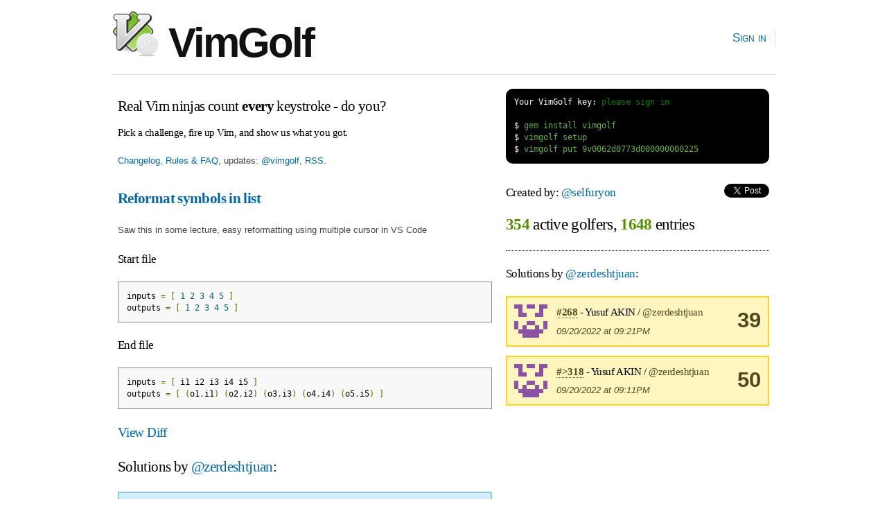

--- FILE ---
content_type: text/html; charset=utf-8
request_url: https://www.vimgolf.com/challenges/9v0062d0773d000000000225/user/zerdeshtjuan
body_size: 2333
content:
<!DOCTYPE html PUBLIC "-//W3C//DTD XHTML 1.0 Strict//EN"
    "http://www.w3.org/TR/xhtml1/DTD/xhtml1-strict.dtd">
<html xmlns="http://www.w3.org/1999/xhtml" xml:lang="en" lang="en-us">
<head>
  <meta content="text/html; charset=utf-8" http-equiv="Content-Type" />
  <meta http-equiv="Cache-control" content="no-cache" />
  <meta http-equiv="Pragma" content="no-cache" />

  <link rel="icon" type="image/png" sizes="16x16" href="/favicon-16x16.png">
  <link rel="icon" type="image/png" sizes="32x32" href="/favicon-32x32.png">
  <link rel="icon" type="image/png" sizes="96x96" href="/favicon-96x96.png">

  <title>VimGolf - real Vim ninjas count every keystroke!</title>

  <link rel="stylesheet" media="screen" href="/assets/application-184d466783787ffec00599fa72eb1ffe7c420c86624c38d337701d118124e30a.css" />
  <script src="/assets/application-7941238973273d25b4187dcef435ea60c803cc1a3a1c475bbfa0615de205ce1e.js"></script>

  <link rel="alternate" type="application/rss+xml" title="Latest VimGolf challenges" href="https://feeds.vimgolf.com/latest-challenges" />

  <meta name="csrf-param" content="authenticity_token" />
<meta name="csrf-token" content="uMuclv+uO1fJJ7FP0b02uydKmVdVnPeQEYSsinhzaBQNVYbJ24/nn5MCZkY0/xUCBahJj+1Xy1rjTuJ5Th8qSw==" />
</head>

<body onload="prettyPrint()">
  <div id="header" class="container_12 clearfix">
    <div id="logo">
      <div><a href="/"><img src="/assets/vim_golf_logo-b6604c97f67ed10c1cc5fd8badf7d8fd4fccdd906537c9b898ea528ce48adf88.png" /> VimGolf</a></div>
    </div>
    <div id="navigation">
      <ul id="nav">
            <li><a href="/login">Sign in</a></li>
      </ul>
    </div>
  </div>
  <div id="about" class="container_12 clearfix">
      <div id="about" class="grid_7">
        <h3 style="margin:0.5em 0 0.5em 0">Real Vim ninjas count <b>every</b> keystroke - do you?</h3>
        <h6>Pick a challenge, fire up Vim, and show us what you got.</h6>
        <p><a href="/about">Changelog, Rules &amp; FAQ</a>, updates: <a href="https://twitter.com/vimgolf">@vimgolf</a>, <a href="http://feeds.vimgolf.com/latest-challenges">RSS</a>.</p>
      </div>
      <div id="instructions" class="grid_5">
<pre class="terminal">
<span class="shell">Your VimGolf key: <a href="/login">please sign in</a></span>

<span class="shell">$</span> gem install vimgolf
<span class="shell">$</span> vimgolf setup
<span class="shell">$</span> vimgolf put 9v0062d0773d000000000225
</pre>
      </div>
  </div>

  <div id="content" class="container_12 clearfix">
    
<div class="grid_7">
    <h3><b><a href="/challenges/9v0062d0773d000000000225">Reformat symbols in list</a></b></h3>

  <p>Saw this in some lecture, easy reformatting using multiple cursor in VS Code </p>

<h5>Start file</h5>
<pre class="prettyprint">inputs = [ 1 2 3 4 5 ]
outputs = [ 1 2 3 4 5 ]
</pre>

<h5>End file</h5>
<pre class="prettyprint">inputs = [ i1 i2 i3 i4 i5 ]
outputs = [ (o1,i1) (o2,i2) (o3,i3) (o4,i4) (o5,i5) ]
</pre>

<h4><a href="#" onclick="toggle('diff'); return false;">View Diff</a></h4>
<pre class="prettyprint" id="diff">1,2c1,2
&lt; inputs = [ 1 2 3 4 5 ]
&lt; outputs = [ 1 2 3 4 5 ]
---
&gt; inputs = [ i1 i2 i3 i4 i5 ]
&gt; outputs = [ (o1,i1) (o2,i2) (o3,i3) (o4,i4) (o5,i5) ]
</pre>


    <h3>Solutions by <a href="/32066/zerdeshtjuan">@zerdeshtjuan</a>:</h3>

  

    <div class="note clearfix">Unlock <b>2</b> remaining solutions by <b><a href="/auth/twitter?x_auth_access_type=read&amp;use_authorize=true">signing in</a></b> and submitting your own entry</div>

</div>

<div class="grid_5">
  <h5>Created by: <a href="/29153/selfuryon">@selfuryon</a>
    <span style="float:right">
        <script src="https://platform.twitter.com/widgets.js" type="text/javascript"></script><a data-url="https://www.vimgolf.com/challenges/9v0062d0773d000000000225/user/zerdeshtjuan" data-via="" data-text="awesome VimGolf challenge: Reformat symbols in list @" data-related="vim learnvim" data-count="horizontal" data-lang="en" class="twitter-share-button" href="https://twitter.com/share">Tweet</a>
    </span>
</h5>

<h2 style="padding-bottom:1em; border-bottom: 1px dotted;">
    <b class="stat">354</b> active golfers, <b class="stat">1648</b> entries
</h2>



        <h5>Solutions by <a href="/32066/zerdeshtjuan">@zerdeshtjuan</a>:</h5>
            <div class="notice clearfix">
                <img src='[data-uri]
UqOKGpavAAAAAnRSTlMA/1uRIrUAAABFSURBVHicY/r/wf4P/38mBjDAS7Ew
HAQiYlQy8B9g/kBACYT6y+gARMSo/MNgD0TE2d7ITpzt7CC/NxLlTgEGho/E
uBMAtw0TXlsLhHgAAAAASUVORK5CYII=
' class='user'>
                <div style="float:right; text-align:center;font-size:2.4em"><b>39</b></div>

                <h6 style="margin-bottom:0">
                    <a class="anchor" href="#408275"><b>#268</b></a> - Yusuf AKIN / <a href="/32066/zerdeshtjuan">@zerdeshtjuan</a>
                </h6>
                <p style="margin-bottom:0"><em>09/20/2022 at 09:21PM</em></p>
            </div>
            <div class="notice clearfix">
                <img src='[data-uri]
UqOKGpavAAAAAnRSTlMA/1uRIrUAAABFSURBVHicY/r/wf4P/38mBjDAS7Ew
HAQiYlQy8B9g/kBACYT6y+gARMSo/MNgD0TE2d7ITpzt7CC/NxLlTgEGho/E
uBMAtw0TXlsLhHgAAAAASUVORK5CYII=
' class='user'>
                <div style="float:right; text-align:center;font-size:2.4em"><b>50</b></div>

                <h6 style="margin-bottom:0">
                    <a class="anchor" href="#408274"><b>#&gt;318</b></a> - Yusuf AKIN / <a href="/32066/zerdeshtjuan">@zerdeshtjuan</a>
                </h6>
                <p style="margin-bottom:0"><em>09/20/2022 at 09:11PM</em></p>
            </div>

</div>

  </div>

  <div id="footer" class="container_12 clearfix">
    <div id="copy">
        <a href="/about">Changelog, Rules &amp; FAQ</a>, &nbsp;&nbsp;
        CLI Version: <b><a href="https://github.com/igrigorik/vimgolf">0.5.0</a></b>, &nbsp;&nbsp;
        <a href="https://github.com/igrigorik/vimgolf/">Contribute on GitHub</a>
    </div>
  </div>

  <script type="text/javascript">
    var _gaq = _gaq || [];
    _gaq.push(['_setAccount', 'UA-71196-5']);
    _gaq.push(['_trackPageview']);

    (function() {
      var ga = document.createElement('script'); ga.type = 'text/javascript'; ga.async = true;
      ga.src = ('https:' == document.location.protocol ? 'https://ssl' : 'http://www') + '.google-analytics.com/ga.js';
      var s = document.getElementsByTagName('script')[0]; s.parentNode.insertBefore(ga, s);
    })();
  </script>

<script defer src="https://static.cloudflareinsights.com/beacon.min.js/vcd15cbe7772f49c399c6a5babf22c1241717689176015" integrity="sha512-ZpsOmlRQV6y907TI0dKBHq9Md29nnaEIPlkf84rnaERnq6zvWvPUqr2ft8M1aS28oN72PdrCzSjY4U6VaAw1EQ==" data-cf-beacon='{"version":"2024.11.0","token":"481b4611d8a0493f84d89b29018e0dc3","r":1,"server_timing":{"name":{"cfCacheStatus":true,"cfEdge":true,"cfExtPri":true,"cfL4":true,"cfOrigin":true,"cfSpeedBrain":true},"location_startswith":null}}' crossorigin="anonymous"></script>
</body>
</html>
